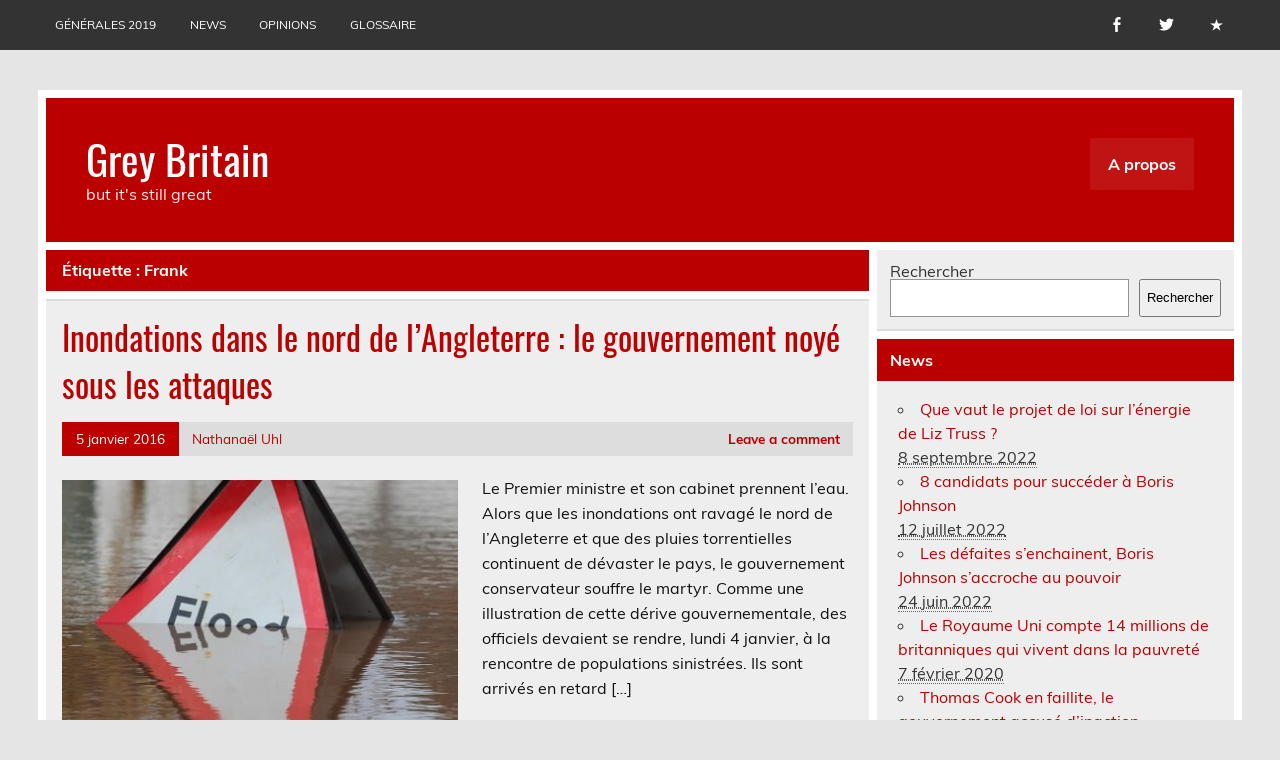

--- FILE ---
content_type: text/html; charset=UTF-8
request_url: http://www.grey-britain.net/tag/frank/
body_size: 11123
content:
<!DOCTYPE html><!-- HTML 5 -->
<html lang="fr-FR">

<head>
<meta charset="UTF-8" />
<meta name="viewport" content="width=device-width, initial-scale=1">
<link rel="profile" href="http://gmpg.org/xfn/11" />
<link rel="pingback" href="http://www.grey-britain.net/xmlrpc.php" />

<title>Frank &#8211; Grey Britain</title>
<meta name='robots' content='max-image-preview:large' />
	<style>img:is([sizes="auto" i], [sizes^="auto," i]) { contain-intrinsic-size: 3000px 1500px }</style>
	<link rel='dns-prefetch' href='//secure.gravatar.com' />
<link rel='dns-prefetch' href='//stats.wp.com' />
<link rel="alternate" type="application/rss+xml" title="Grey Britain &raquo; Flux" href="http://www.grey-britain.net/feed/" />
<link rel="alternate" type="application/rss+xml" title="Grey Britain &raquo; Flux des commentaires" href="http://www.grey-britain.net/comments/feed/" />
<link rel="alternate" type="application/rss+xml" title="Grey Britain &raquo; Flux de l’étiquette Frank" href="http://www.grey-britain.net/tag/frank/feed/" />
<script type="text/javascript">
/* <![CDATA[ */
window._wpemojiSettings = {"baseUrl":"https:\/\/s.w.org\/images\/core\/emoji\/15.0.3\/72x72\/","ext":".png","svgUrl":"https:\/\/s.w.org\/images\/core\/emoji\/15.0.3\/svg\/","svgExt":".svg","source":{"concatemoji":"http:\/\/www.grey-britain.net\/wp-includes\/js\/wp-emoji-release.min.js?ver=6.7.4"}};
/*! This file is auto-generated */
!function(i,n){var o,s,e;function c(e){try{var t={supportTests:e,timestamp:(new Date).valueOf()};sessionStorage.setItem(o,JSON.stringify(t))}catch(e){}}function p(e,t,n){e.clearRect(0,0,e.canvas.width,e.canvas.height),e.fillText(t,0,0);var t=new Uint32Array(e.getImageData(0,0,e.canvas.width,e.canvas.height).data),r=(e.clearRect(0,0,e.canvas.width,e.canvas.height),e.fillText(n,0,0),new Uint32Array(e.getImageData(0,0,e.canvas.width,e.canvas.height).data));return t.every(function(e,t){return e===r[t]})}function u(e,t,n){switch(t){case"flag":return n(e,"\ud83c\udff3\ufe0f\u200d\u26a7\ufe0f","\ud83c\udff3\ufe0f\u200b\u26a7\ufe0f")?!1:!n(e,"\ud83c\uddfa\ud83c\uddf3","\ud83c\uddfa\u200b\ud83c\uddf3")&&!n(e,"\ud83c\udff4\udb40\udc67\udb40\udc62\udb40\udc65\udb40\udc6e\udb40\udc67\udb40\udc7f","\ud83c\udff4\u200b\udb40\udc67\u200b\udb40\udc62\u200b\udb40\udc65\u200b\udb40\udc6e\u200b\udb40\udc67\u200b\udb40\udc7f");case"emoji":return!n(e,"\ud83d\udc26\u200d\u2b1b","\ud83d\udc26\u200b\u2b1b")}return!1}function f(e,t,n){var r="undefined"!=typeof WorkerGlobalScope&&self instanceof WorkerGlobalScope?new OffscreenCanvas(300,150):i.createElement("canvas"),a=r.getContext("2d",{willReadFrequently:!0}),o=(a.textBaseline="top",a.font="600 32px Arial",{});return e.forEach(function(e){o[e]=t(a,e,n)}),o}function t(e){var t=i.createElement("script");t.src=e,t.defer=!0,i.head.appendChild(t)}"undefined"!=typeof Promise&&(o="wpEmojiSettingsSupports",s=["flag","emoji"],n.supports={everything:!0,everythingExceptFlag:!0},e=new Promise(function(e){i.addEventListener("DOMContentLoaded",e,{once:!0})}),new Promise(function(t){var n=function(){try{var e=JSON.parse(sessionStorage.getItem(o));if("object"==typeof e&&"number"==typeof e.timestamp&&(new Date).valueOf()<e.timestamp+604800&&"object"==typeof e.supportTests)return e.supportTests}catch(e){}return null}();if(!n){if("undefined"!=typeof Worker&&"undefined"!=typeof OffscreenCanvas&&"undefined"!=typeof URL&&URL.createObjectURL&&"undefined"!=typeof Blob)try{var e="postMessage("+f.toString()+"("+[JSON.stringify(s),u.toString(),p.toString()].join(",")+"));",r=new Blob([e],{type:"text/javascript"}),a=new Worker(URL.createObjectURL(r),{name:"wpTestEmojiSupports"});return void(a.onmessage=function(e){c(n=e.data),a.terminate(),t(n)})}catch(e){}c(n=f(s,u,p))}t(n)}).then(function(e){for(var t in e)n.supports[t]=e[t],n.supports.everything=n.supports.everything&&n.supports[t],"flag"!==t&&(n.supports.everythingExceptFlag=n.supports.everythingExceptFlag&&n.supports[t]);n.supports.everythingExceptFlag=n.supports.everythingExceptFlag&&!n.supports.flag,n.DOMReady=!1,n.readyCallback=function(){n.DOMReady=!0}}).then(function(){return e}).then(function(){var e;n.supports.everything||(n.readyCallback(),(e=n.source||{}).concatemoji?t(e.concatemoji):e.wpemoji&&e.twemoji&&(t(e.twemoji),t(e.wpemoji)))}))}((window,document),window._wpemojiSettings);
/* ]]> */
</script>
<link rel='stylesheet' id='leeway-custom-fonts-css' href='http://www.grey-britain.net/wp-content/themes/leeway/css/custom-fonts.css?ver=20180413' type='text/css' media='all' />
<style id='wp-emoji-styles-inline-css' type='text/css'>

	img.wp-smiley, img.emoji {
		display: inline !important;
		border: none !important;
		box-shadow: none !important;
		height: 1em !important;
		width: 1em !important;
		margin: 0 0.07em !important;
		vertical-align: -0.1em !important;
		background: none !important;
		padding: 0 !important;
	}
</style>
<link rel='stylesheet' id='wp-block-library-css' href='http://www.grey-britain.net/wp-includes/css/dist/block-library/style.min.css?ver=6.7.4' type='text/css' media='all' />
<link rel='stylesheet' id='mediaelement-css' href='http://www.grey-britain.net/wp-includes/js/mediaelement/mediaelementplayer-legacy.min.css?ver=4.2.17' type='text/css' media='all' />
<link rel='stylesheet' id='wp-mediaelement-css' href='http://www.grey-britain.net/wp-includes/js/mediaelement/wp-mediaelement.min.css?ver=6.7.4' type='text/css' media='all' />
<style id='jetpack-sharing-buttons-style-inline-css' type='text/css'>
.jetpack-sharing-buttons__services-list{display:flex;flex-direction:row;flex-wrap:wrap;gap:0;list-style-type:none;margin:5px;padding:0}.jetpack-sharing-buttons__services-list.has-small-icon-size{font-size:12px}.jetpack-sharing-buttons__services-list.has-normal-icon-size{font-size:16px}.jetpack-sharing-buttons__services-list.has-large-icon-size{font-size:24px}.jetpack-sharing-buttons__services-list.has-huge-icon-size{font-size:36px}@media print{.jetpack-sharing-buttons__services-list{display:none!important}}.editor-styles-wrapper .wp-block-jetpack-sharing-buttons{gap:0;padding-inline-start:0}ul.jetpack-sharing-buttons__services-list.has-background{padding:1.25em 2.375em}
</style>
<style id='classic-theme-styles-inline-css' type='text/css'>
/*! This file is auto-generated */
.wp-block-button__link{color:#fff;background-color:#32373c;border-radius:9999px;box-shadow:none;text-decoration:none;padding:calc(.667em + 2px) calc(1.333em + 2px);font-size:1.125em}.wp-block-file__button{background:#32373c;color:#fff;text-decoration:none}
</style>
<style id='global-styles-inline-css' type='text/css'>
:root{--wp--preset--aspect-ratio--square: 1;--wp--preset--aspect-ratio--4-3: 4/3;--wp--preset--aspect-ratio--3-4: 3/4;--wp--preset--aspect-ratio--3-2: 3/2;--wp--preset--aspect-ratio--2-3: 2/3;--wp--preset--aspect-ratio--16-9: 16/9;--wp--preset--aspect-ratio--9-16: 9/16;--wp--preset--color--black: #353535;--wp--preset--color--cyan-bluish-gray: #abb8c3;--wp--preset--color--white: #ffffff;--wp--preset--color--pale-pink: #f78da7;--wp--preset--color--vivid-red: #cf2e2e;--wp--preset--color--luminous-vivid-orange: #ff6900;--wp--preset--color--luminous-vivid-amber: #fcb900;--wp--preset--color--light-green-cyan: #7bdcb5;--wp--preset--color--vivid-green-cyan: #00d084;--wp--preset--color--pale-cyan-blue: #8ed1fc;--wp--preset--color--vivid-cyan-blue: #0693e3;--wp--preset--color--vivid-purple: #9b51e0;--wp--preset--color--primary: #bb0000;--wp--preset--color--light-gray: #f0f0f0;--wp--preset--color--dark-gray: #777777;--wp--preset--gradient--vivid-cyan-blue-to-vivid-purple: linear-gradient(135deg,rgba(6,147,227,1) 0%,rgb(155,81,224) 100%);--wp--preset--gradient--light-green-cyan-to-vivid-green-cyan: linear-gradient(135deg,rgb(122,220,180) 0%,rgb(0,208,130) 100%);--wp--preset--gradient--luminous-vivid-amber-to-luminous-vivid-orange: linear-gradient(135deg,rgba(252,185,0,1) 0%,rgba(255,105,0,1) 100%);--wp--preset--gradient--luminous-vivid-orange-to-vivid-red: linear-gradient(135deg,rgba(255,105,0,1) 0%,rgb(207,46,46) 100%);--wp--preset--gradient--very-light-gray-to-cyan-bluish-gray: linear-gradient(135deg,rgb(238,238,238) 0%,rgb(169,184,195) 100%);--wp--preset--gradient--cool-to-warm-spectrum: linear-gradient(135deg,rgb(74,234,220) 0%,rgb(151,120,209) 20%,rgb(207,42,186) 40%,rgb(238,44,130) 60%,rgb(251,105,98) 80%,rgb(254,248,76) 100%);--wp--preset--gradient--blush-light-purple: linear-gradient(135deg,rgb(255,206,236) 0%,rgb(152,150,240) 100%);--wp--preset--gradient--blush-bordeaux: linear-gradient(135deg,rgb(254,205,165) 0%,rgb(254,45,45) 50%,rgb(107,0,62) 100%);--wp--preset--gradient--luminous-dusk: linear-gradient(135deg,rgb(255,203,112) 0%,rgb(199,81,192) 50%,rgb(65,88,208) 100%);--wp--preset--gradient--pale-ocean: linear-gradient(135deg,rgb(255,245,203) 0%,rgb(182,227,212) 50%,rgb(51,167,181) 100%);--wp--preset--gradient--electric-grass: linear-gradient(135deg,rgb(202,248,128) 0%,rgb(113,206,126) 100%);--wp--preset--gradient--midnight: linear-gradient(135deg,rgb(2,3,129) 0%,rgb(40,116,252) 100%);--wp--preset--font-size--small: 13px;--wp--preset--font-size--medium: 20px;--wp--preset--font-size--large: 36px;--wp--preset--font-size--x-large: 42px;--wp--preset--spacing--20: 0.44rem;--wp--preset--spacing--30: 0.67rem;--wp--preset--spacing--40: 1rem;--wp--preset--spacing--50: 1.5rem;--wp--preset--spacing--60: 2.25rem;--wp--preset--spacing--70: 3.38rem;--wp--preset--spacing--80: 5.06rem;--wp--preset--shadow--natural: 6px 6px 9px rgba(0, 0, 0, 0.2);--wp--preset--shadow--deep: 12px 12px 50px rgba(0, 0, 0, 0.4);--wp--preset--shadow--sharp: 6px 6px 0px rgba(0, 0, 0, 0.2);--wp--preset--shadow--outlined: 6px 6px 0px -3px rgba(255, 255, 255, 1), 6px 6px rgba(0, 0, 0, 1);--wp--preset--shadow--crisp: 6px 6px 0px rgba(0, 0, 0, 1);}:where(.is-layout-flex){gap: 0.5em;}:where(.is-layout-grid){gap: 0.5em;}body .is-layout-flex{display: flex;}.is-layout-flex{flex-wrap: wrap;align-items: center;}.is-layout-flex > :is(*, div){margin: 0;}body .is-layout-grid{display: grid;}.is-layout-grid > :is(*, div){margin: 0;}:where(.wp-block-columns.is-layout-flex){gap: 2em;}:where(.wp-block-columns.is-layout-grid){gap: 2em;}:where(.wp-block-post-template.is-layout-flex){gap: 1.25em;}:where(.wp-block-post-template.is-layout-grid){gap: 1.25em;}.has-black-color{color: var(--wp--preset--color--black) !important;}.has-cyan-bluish-gray-color{color: var(--wp--preset--color--cyan-bluish-gray) !important;}.has-white-color{color: var(--wp--preset--color--white) !important;}.has-pale-pink-color{color: var(--wp--preset--color--pale-pink) !important;}.has-vivid-red-color{color: var(--wp--preset--color--vivid-red) !important;}.has-luminous-vivid-orange-color{color: var(--wp--preset--color--luminous-vivid-orange) !important;}.has-luminous-vivid-amber-color{color: var(--wp--preset--color--luminous-vivid-amber) !important;}.has-light-green-cyan-color{color: var(--wp--preset--color--light-green-cyan) !important;}.has-vivid-green-cyan-color{color: var(--wp--preset--color--vivid-green-cyan) !important;}.has-pale-cyan-blue-color{color: var(--wp--preset--color--pale-cyan-blue) !important;}.has-vivid-cyan-blue-color{color: var(--wp--preset--color--vivid-cyan-blue) !important;}.has-vivid-purple-color{color: var(--wp--preset--color--vivid-purple) !important;}.has-black-background-color{background-color: var(--wp--preset--color--black) !important;}.has-cyan-bluish-gray-background-color{background-color: var(--wp--preset--color--cyan-bluish-gray) !important;}.has-white-background-color{background-color: var(--wp--preset--color--white) !important;}.has-pale-pink-background-color{background-color: var(--wp--preset--color--pale-pink) !important;}.has-vivid-red-background-color{background-color: var(--wp--preset--color--vivid-red) !important;}.has-luminous-vivid-orange-background-color{background-color: var(--wp--preset--color--luminous-vivid-orange) !important;}.has-luminous-vivid-amber-background-color{background-color: var(--wp--preset--color--luminous-vivid-amber) !important;}.has-light-green-cyan-background-color{background-color: var(--wp--preset--color--light-green-cyan) !important;}.has-vivid-green-cyan-background-color{background-color: var(--wp--preset--color--vivid-green-cyan) !important;}.has-pale-cyan-blue-background-color{background-color: var(--wp--preset--color--pale-cyan-blue) !important;}.has-vivid-cyan-blue-background-color{background-color: var(--wp--preset--color--vivid-cyan-blue) !important;}.has-vivid-purple-background-color{background-color: var(--wp--preset--color--vivid-purple) !important;}.has-black-border-color{border-color: var(--wp--preset--color--black) !important;}.has-cyan-bluish-gray-border-color{border-color: var(--wp--preset--color--cyan-bluish-gray) !important;}.has-white-border-color{border-color: var(--wp--preset--color--white) !important;}.has-pale-pink-border-color{border-color: var(--wp--preset--color--pale-pink) !important;}.has-vivid-red-border-color{border-color: var(--wp--preset--color--vivid-red) !important;}.has-luminous-vivid-orange-border-color{border-color: var(--wp--preset--color--luminous-vivid-orange) !important;}.has-luminous-vivid-amber-border-color{border-color: var(--wp--preset--color--luminous-vivid-amber) !important;}.has-light-green-cyan-border-color{border-color: var(--wp--preset--color--light-green-cyan) !important;}.has-vivid-green-cyan-border-color{border-color: var(--wp--preset--color--vivid-green-cyan) !important;}.has-pale-cyan-blue-border-color{border-color: var(--wp--preset--color--pale-cyan-blue) !important;}.has-vivid-cyan-blue-border-color{border-color: var(--wp--preset--color--vivid-cyan-blue) !important;}.has-vivid-purple-border-color{border-color: var(--wp--preset--color--vivid-purple) !important;}.has-vivid-cyan-blue-to-vivid-purple-gradient-background{background: var(--wp--preset--gradient--vivid-cyan-blue-to-vivid-purple) !important;}.has-light-green-cyan-to-vivid-green-cyan-gradient-background{background: var(--wp--preset--gradient--light-green-cyan-to-vivid-green-cyan) !important;}.has-luminous-vivid-amber-to-luminous-vivid-orange-gradient-background{background: var(--wp--preset--gradient--luminous-vivid-amber-to-luminous-vivid-orange) !important;}.has-luminous-vivid-orange-to-vivid-red-gradient-background{background: var(--wp--preset--gradient--luminous-vivid-orange-to-vivid-red) !important;}.has-very-light-gray-to-cyan-bluish-gray-gradient-background{background: var(--wp--preset--gradient--very-light-gray-to-cyan-bluish-gray) !important;}.has-cool-to-warm-spectrum-gradient-background{background: var(--wp--preset--gradient--cool-to-warm-spectrum) !important;}.has-blush-light-purple-gradient-background{background: var(--wp--preset--gradient--blush-light-purple) !important;}.has-blush-bordeaux-gradient-background{background: var(--wp--preset--gradient--blush-bordeaux) !important;}.has-luminous-dusk-gradient-background{background: var(--wp--preset--gradient--luminous-dusk) !important;}.has-pale-ocean-gradient-background{background: var(--wp--preset--gradient--pale-ocean) !important;}.has-electric-grass-gradient-background{background: var(--wp--preset--gradient--electric-grass) !important;}.has-midnight-gradient-background{background: var(--wp--preset--gradient--midnight) !important;}.has-small-font-size{font-size: var(--wp--preset--font-size--small) !important;}.has-medium-font-size{font-size: var(--wp--preset--font-size--medium) !important;}.has-large-font-size{font-size: var(--wp--preset--font-size--large) !important;}.has-x-large-font-size{font-size: var(--wp--preset--font-size--x-large) !important;}
:where(.wp-block-post-template.is-layout-flex){gap: 1.25em;}:where(.wp-block-post-template.is-layout-grid){gap: 1.25em;}
:where(.wp-block-columns.is-layout-flex){gap: 2em;}:where(.wp-block-columns.is-layout-grid){gap: 2em;}
:root :where(.wp-block-pullquote){font-size: 1.5em;line-height: 1.6;}
</style>
<link rel='stylesheet' id='encyclopedia-css' href='http://www.grey-britain.net/wp-content/plugins/encyclopedia-lexicon-glossary-wiki-dictionary/assets/css/encyclopedia.css?ver=6.7.4' type='text/css' media='all' />
<link rel='stylesheet' id='encyclopedia-tooltips-css' href='http://www.grey-britain.net/wp-content/plugins/encyclopedia-lexicon-glossary-wiki-dictionary/assets/css/tooltips.css?ver=6.7.4' type='text/css' media='all' />
<link rel='stylesheet' id='news-manager-front-css' href='http://www.grey-britain.net/wp-content/plugins/news-manager/css/front.css?ver=6.7.4' type='text/css' media='all' />
<link rel='stylesheet' id='leeway-stylesheet-css' href='http://www.grey-britain.net/wp-content/themes/leeway/style.css?ver=1.4.6' type='text/css' media='all' />
<link rel='stylesheet' id='genericons-css' href='http://www.grey-britain.net/wp-content/plugins/jetpack/_inc/genericons/genericons/genericons.css?ver=3.1' type='text/css' media='all' />
<style id='akismet-widget-style-inline-css' type='text/css'>

			.a-stats {
				--akismet-color-mid-green: #357b49;
				--akismet-color-white: #fff;
				--akismet-color-light-grey: #f6f7f7;

				max-width: 350px;
				width: auto;
			}

			.a-stats * {
				all: unset;
				box-sizing: border-box;
			}

			.a-stats strong {
				font-weight: 600;
			}

			.a-stats a.a-stats__link,
			.a-stats a.a-stats__link:visited,
			.a-stats a.a-stats__link:active {
				background: var(--akismet-color-mid-green);
				border: none;
				box-shadow: none;
				border-radius: 8px;
				color: var(--akismet-color-white);
				cursor: pointer;
				display: block;
				font-family: -apple-system, BlinkMacSystemFont, 'Segoe UI', 'Roboto', 'Oxygen-Sans', 'Ubuntu', 'Cantarell', 'Helvetica Neue', sans-serif;
				font-weight: 500;
				padding: 12px;
				text-align: center;
				text-decoration: none;
				transition: all 0.2s ease;
			}

			/* Extra specificity to deal with TwentyTwentyOne focus style */
			.widget .a-stats a.a-stats__link:focus {
				background: var(--akismet-color-mid-green);
				color: var(--akismet-color-white);
				text-decoration: none;
			}

			.a-stats a.a-stats__link:hover {
				filter: brightness(110%);
				box-shadow: 0 4px 12px rgba(0, 0, 0, 0.06), 0 0 2px rgba(0, 0, 0, 0.16);
			}

			.a-stats .count {
				color: var(--akismet-color-white);
				display: block;
				font-size: 1.5em;
				line-height: 1.4;
				padding: 0 13px;
				white-space: nowrap;
			}
		
</style>
<script type="text/javascript" src="http://www.grey-britain.net/wp-includes/js/jquery/jquery.min.js?ver=3.7.1" id="jquery-core-js"></script>
<script type="text/javascript" src="http://www.grey-britain.net/wp-includes/js/jquery/jquery-migrate.min.js?ver=3.4.1" id="jquery-migrate-js"></script>
<!--[if lt IE 9]>
<script type="text/javascript" src="http://www.grey-britain.net/wp-content/themes/leeway/js/html5shiv.min.js?ver=3.7.3" id="html5shiv-js"></script>
<![endif]-->
<script type="text/javascript" src="http://www.grey-britain.net/wp-content/themes/leeway/js/navigation.js?ver=20160719" id="leeway-jquery-navigation-js"></script>
<link rel="https://api.w.org/" href="http://www.grey-britain.net/wp-json/" /><link rel="alternate" title="JSON" type="application/json" href="http://www.grey-britain.net/wp-json/wp/v2/tags/610" /><link rel="EditURI" type="application/rsd+xml" title="RSD" href="http://www.grey-britain.net/xmlrpc.php?rsd" />
<meta name="generator" content="WordPress 6.7.4" />
	<style>img#wpstats{display:none}</style>
		<style type="text/css">.recentcomments a{display:inline !important;padding:0 !important;margin:0 !important;}</style>
<!-- Jetpack Open Graph Tags -->
<meta property="og:type" content="website" />
<meta property="og:title" content="Frank &#8211; Grey Britain" />
<meta property="og:url" content="http://www.grey-britain.net/tag/frank/" />
<meta property="og:site_name" content="Grey Britain" />
<meta property="og:image" content="https://s0.wp.com/i/blank.jpg" />
<meta property="og:image:width" content="200" />
<meta property="og:image:height" content="200" />
<meta property="og:image:alt" content="" />
<meta property="og:locale" content="fr_FR" />
<meta name="twitter:site" content="@Greybritain84" />

<!-- End Jetpack Open Graph Tags -->
</head>

<body class="archive tag tag-frank tag-610">

<a class="skip-link screen-reader-text" href="#content">Skip to content</a>

	<div id="topheader-wrap">
		
	<div id="topheader" class="clearfix">

		
			<div id="navi-social-icons" class="social-icons-wrap clearfix">
				<ul id="social-icons-menu" class="menu"><li id="menu-item-39" class="menu-item menu-item-type-custom menu-item-object-custom menu-item-39"><a href="https://www.facebook.com/greybritainnet"><span class="screen-reader-text">Page facebook</span></a></li>
<li id="menu-item-40" class="menu-item menu-item-type-custom menu-item-object-custom menu-item-40"><a href="https://twitter.com/SilvereChabot"><span class="screen-reader-text">Twitter</span></a></li>
<li id="menu-item-143" class="menu-item menu-item-type-custom menu-item-object-custom menu-item-143"><a href="http://www.grey-britain.net/news/"><span class="screen-reader-text">News</span></a></li>
</ul>			</div>

		
		<nav id="topnav" class="clearfix" role="navigation">
			<ul id="topnav-menu" class="top-navigation-menu"><li id="menu-item-4519" class="menu-item menu-item-type-taxonomy menu-item-object-category menu-item-4519"><a href="http://www.grey-britain.net/category/generales-2019/">Générales 2019</a></li>
<li id="menu-item-150" class="menu-item menu-item-type-custom menu-item-object-custom menu-item-150"><a href="http://www.grey-britain.net/news/">News</a></li>
<li id="menu-item-530" class="menu-item menu-item-type-taxonomy menu-item-object-category menu-item-530"><a href="http://www.grey-britain.net/category/opinions/">Opinions</a></li>
<li id="menu-item-1534" class="menu-item menu-item-type-custom menu-item-object-custom menu-item-1534"><a href="http://www.grey-britain.net/encyclopedia">Glossaire</a></li>
</ul>		</nav>

		
	</div>	</div>

	<div id="wrapper" class="container hfeed">

		<div id="header-wrap">

			<header id="header" class="clearfix" role="banner">

				<div id="logo" class="clearfix">

										
		<p class="site-title"><a href="http://www.grey-britain.net/" rel="home">Grey Britain</a></p>

						
			<p class="site-description">but it&#039;s still great</p>

		
				</div>

				<nav id="mainnav" class="clearfix" role="navigation">
					<ul id="mainnav-menu" class="main-navigation-menu menu"><li class="page_item page-item-6"><a href="http://www.grey-britain.net/a-propos/">A propos</a></li>
</ul>				</nav>

			</header>

		</div>

		

	<div id="wrap" class="clearfix">
		
		<section id="content" class="primary" role="main">

						
				<div class="page-header">
					<h1 class="archive-title">Étiquette : <span>Frank</span></h1>				</div>
			
					
	<article id="post-1410" class="content-excerpt post-1410 post type-post status-publish format-standard has-post-thumbnail hentry category-non-classe tag-angleterre tag-crues tag-derek tag-eva tag-frank tag-inondations tag-nord tag-tempetes">
		
		<h2 class="entry-title post-title"><a href="http://www.grey-britain.net/2016/01/05/inondations-dans-le-nord-de-langleterre-le-gouvernement-noye-sous-les-attaques/" rel="bookmark">Inondations dans le nord de l&rsquo;Angleterre : le gouvernement noyé sous les attaques</a></h2>		
		<div class="entry-meta postmeta clearfix"><span class="meta-date"><a href="http://www.grey-britain.net/2016/01/05/inondations-dans-le-nord-de-langleterre-le-gouvernement-noye-sous-les-attaques/" title="16 h 38 min" rel="bookmark"><time class="entry-date published updated" datetime="2016-01-05T16:38:36+00:00">5 janvier 2016</time></a></span><span class="meta-author"> <span class="author vcard"><a class="url fn n" href="http://www.grey-britain.net/author/nathanael/" title="View all posts by Nathanaël Uhl" rel="author">Nathanaël Uhl</a></span></span>
	<span class="meta-comments">
		<a href="http://www.grey-britain.net/2016/01/05/inondations-dans-le-nord-de-langleterre-le-gouvernement-noye-sous-les-attaques/#respond">Leave a comment</a>	</span>

</div>
		
		
		<a href="http://www.grey-britain.net/2016/01/05/inondations-dans-le-nord-de-langleterre-le-gouvernement-noye-sous-les-attaques/" rel="bookmark">
			<img width="400" height="280" src="http://www.grey-britain.net/wp-content/uploads/2016/01/Inondations-à-Upton-upon-Severn-400x280.jpg" class="alignleft wp-post-image" alt="" decoding="async" fetchpriority="high" srcset="http://www.grey-britain.net/wp-content/uploads/2016/01/Inondations-à-Upton-upon-Severn-400x280.jpg 400w, http://www.grey-britain.net/wp-content/uploads/2016/01/Inondations-à-Upton-upon-Severn-100x70.jpg 100w" sizes="(max-width: 400px) 100vw, 400px" />		</a>


		<div class="entry clearfix">
			<p>Le Premier ministre et son cabinet prennent l’eau. Alors que les inondations ont ravagé le nord de l’Angleterre et que des pluies torrentielles continuent de dévaster le pays, le gouvernement conservateur souffre le martyr. Comme une illustration de cette dérive gouvernementale, des officiels devaient se rendre, lundi 4 janvier, à la rencontre de populations sinistrées. Ils sont arrivés en retard [&hellip;]</p>
			<a href="http://www.grey-britain.net/2016/01/05/inondations-dans-le-nord-de-langleterre-le-gouvernement-noye-sous-les-attaques/" class="more-link">Read more</a>
		</div>
		
		<div class="postinfo clearfix">
			<span class="meta-category">
				Category: <a href="http://www.grey-britain.net/category/non-classe/" rel="category tag">Non classé</a>			</span>

		
				<span class="meta-tags">
						Tags: <a href="http://www.grey-britain.net/tag/angleterre/" rel="tag">Angleterre</a>, <a href="http://www.grey-britain.net/tag/crues/" rel="tag">crues</a>, <a href="http://www.grey-britain.net/tag/derek/" rel="tag">Derek</a>, <a href="http://www.grey-britain.net/tag/eva/" rel="tag">Eva</a>, <a href="http://www.grey-britain.net/tag/frank/" rel="tag">Frank</a>, <a href="http://www.grey-britain.net/tag/inondations/" rel="tag">inondations</a>, <a href="http://www.grey-britain.net/tag/nord/" rel="tag">Nord</a>, <a href="http://www.grey-britain.net/tag/tempetes/" rel="tag">tempêtes</a>				</span>

			</div>

	</article>			
		</section>
		
		
	<section id="sidebar" class="secondary clearfix" role="complementary">

		<aside id="block-4" class="widget widget_block widget_search clearfix"><form role="search" method="get" action="http://www.grey-britain.net/" class="wp-block-search__button-outside wp-block-search__text-button wp-block-search"    ><label class="wp-block-search__label" for="wp-block-search__input-1" >Rechercher</label><div class="wp-block-search__inside-wrapper " ><input class="wp-block-search__input" id="wp-block-search__input-1" placeholder="" value="" type="search" name="s" required /><button aria-label="Rechercher" class="wp-block-search__button wp-element-button" type="submit" >Rechercher</button></div></form></aside><aside id="news_manager_list_widget-2" class="widget widget_news_manager_list_widget clearfix"><h3 class="widgettitle"><span>News</span></h3>
		<ul>
			<li>
				<a class="news-title post-title" href="http://www.grey-britain.net/news/que-vaut-le-projet-de-loi-sur-lenergie-de-liz-truss/">Que vaut le projet de loi sur l&rsquo;énergie de Liz Truss ?</a><br />
				<span class="news-date post-date">
					<abbr class="dtstart" title="8 septembre 2022">8 septembre 2022</abbr>
				</span><br />
			</li>
			<li>
				<a class="news-title post-title" href="http://www.grey-britain.net/news/8-candidats-pour-succeder-a-boris-johnson/">8 candidats pour succéder à Boris Johnson</a><br />
				<span class="news-date post-date">
					<abbr class="dtstart" title="12 juillet 2022">12 juillet 2022</abbr>
				</span><br />
			</li>
			<li>
				<a class="news-title post-title" href="http://www.grey-britain.net/news/les-defaites-senchainent-boris-johnson-saccroche-au-pouvoir/">Les défaites s&rsquo;enchainent, Boris Johnson s&rsquo;accroche au pouvoir</a><br />
				<span class="news-date post-date">
					<abbr class="dtstart" title="24 juin 2022">24 juin 2022</abbr>
				</span><br />
			</li>
			<li>
				<a class="news-title post-title" href="http://www.grey-britain.net/news/le-royaume-uni-compte-14-millions-de-britanniques-qui-vivent-dans-la-pauvrete/">Le Royaume Uni compte 14 millions de britanniques qui vivent dans la pauvreté</a><br />
				<span class="news-date post-date">
					<abbr class="dtstart" title="7 février 2020">7 février 2020</abbr>
				</span><br />
			</li>
			<li>
				<a class="news-title post-title" href="http://www.grey-britain.net/news/thomas-cook-en-faillite-le-gouvernement-accuse-dinaction/">Thomas Cook en faillite, le gouvernement accusé d&rsquo;inaction</a><br />
				<span class="news-date post-date">
					<abbr class="dtstart" title="23 septembre 2019">23 septembre 2019</abbr>
				</span><br />
			</li>
			<li>
				<a class="news-title post-title" href="http://www.grey-britain.net/news/jo-swinson-elue-a-la-tete-des-lib-dems/">Jo Swinson élue à la tête des Lib Dems</a><br />
				<span class="news-date post-date">
					<abbr class="dtstart" title="22 juillet 2019">22 juillet 2019</abbr>
				</span><br />
			</li>
		</ul></aside>
		<aside id="recent-posts-2" class="widget widget_recent_entries clearfix">
		<h3 class="widgettitle"><span>Articles récents</span></h3>
		<ul>
											<li>
					<a href="http://www.grey-britain.net/2024/07/06/elections-generales-2024-une-deroute-historique-pour-le-parti-conservateur/">Elections générales 2024 &#8211; une déroute historique pour le parti conservateur</a>
											<span class="post-date">6 juillet 2024</span>
									</li>
											<li>
					<a href="http://www.grey-britain.net/2022/09/07/liz-truss-la-reaction-au-service-dune-ambition-aux-depends-du-pays-et-du-parti/">Liz Truss, la réaction au service d&rsquo;une ambition, aux dépends du pays et du parti</a>
											<span class="post-date">7 septembre 2022</span>
									</li>
											<li>
					<a href="http://www.grey-britain.net/2022/05/07/severe-defaite-des-conservateurs-aux-elections-locales/">Sévère défaite des conservateurs aux élections locales</a>
											<span class="post-date">7 mai 2022</span>
									</li>
											<li>
					<a href="http://www.grey-britain.net/2020/01/19/labour-party-pendant-la-course-aux-nominations-le-grand-deballage-continue/">Labour Party : pendant la course aux nominations le grand déballage continue</a>
											<span class="post-date">19 janvier 2020</span>
									</li>
											<li>
					<a href="http://www.grey-britain.net/2019/12/19/discours-de-la-reine-boris-johnson-revient-avec-un-programme-charge/">Discours de la Reine &#8211; Boris Johnson revient avec un programme chargé</a>
											<span class="post-date">19 décembre 2019</span>
									</li>
					</ul>

		</aside><aside id="recent-comments-2" class="widget widget_recent_comments clearfix"><h3 class="widgettitle"><span>Commentaires récents</span></h3><ul id="recentcomments"><li class="recentcomments"><span class="comment-author-link"><a href="http://www.grey-britain.net/2019/12/17/apres-les-elections-generales-cest-lheure-de-regler-les-comptes/" class="url" rel="ugc">Après les élections générales, c&rsquo;est l&rsquo;heure de régler les comptes &#8211; Grey Britain</a></span> dans <a href="http://www.grey-britain.net/2018/03/26/labour-entre-accusations-de-purge-stalinienne-et-de-laisser-faire-sur-lantisemitisme-corbyn-pris-entre-deux-feux/#comment-2036">Labour : entre accusations de « purge stalinienne » et de laisser faire sur l&rsquo;antisémitisme, Corbyn pris entre deux feux</a></li><li class="recentcomments"><span class="comment-author-link"><a href="http://www.grey-britain.net/2019/12/17/apres-les-elections-generales-cest-lheure-de-regler-les-comptes/" class="url" rel="ugc">Après les élections générales, c&rsquo;est l&rsquo;heure de régler les comptes &#8211; Grey Britain</a></span> dans <a href="http://www.grey-britain.net/2016/08/11/parti-travailliste-john-mcdonnell-un-bras-droit-taille-patron-pour-jeremy-corbyn/#comment-2035">Parti travailliste : John McDonnell, un bras droit taille patron pour Jeremy Corbyn</a></li><li class="recentcomments"><span class="comment-author-link"><a href="http://www.grey-britain.net/2019/12/17/apres-les-elections-generales-cest-lheure-de-regler-les-comptes/" class="url" rel="ugc">Après les élections générales, c&rsquo;est l&rsquo;heure de régler les comptes &#8211; Grey Britain</a></span> dans <a href="http://www.grey-britain.net/2016/06/26/le-brexit-relance-la-guerre-civile-au-sein-du-parti-travailliste/#comment-2034">Le Brexit relance la guerre civile au sein du parti travailliste</a></li><li class="recentcomments"><span class="comment-author-link"><a href="http://www.grey-britain.net/2019/12/17/apres-les-elections-generales-cest-lheure-de-regler-les-comptes/" class="url" rel="ugc">Après les élections générales, c&rsquo;est l&rsquo;heure de régler les comptes &#8211; Grey Britain</a></span> dans <a href="http://www.grey-britain.net/2015/09/02/lirlande-du-nord-en-deuil-de-sa-coalition-politique/#comment-2033">L&rsquo;Irlande du Nord en deuil de sa coalition politique</a></li><li class="recentcomments"><span class="comment-author-link"><a href="http://www.fredericfaravel.fr" class="url" rel="ugc external nofollow">FARAVEL</a></span> dans <a href="http://www.grey-britain.net/2019/12/13/elections-generales-2019-le-jour-dapres/#comment-2032">Elections générales 2019 &#8211; Le jour d&rsquo;après</a></li></ul></aside><aside id="block-3" class="widget widget_block widget_tag_cloud clearfix"><p class="wp-block-tag-cloud"><a href="http://www.grey-britain.net/tag/accord/" class="tag-cloud-link tag-link-1013 tag-link-position-1" style="font-size: 8pt;" aria-label="accord (6 éléments)">accord</a>
<a href="http://www.grey-britain.net/tag/andy-burnham/" class="tag-cloud-link tag-link-54 tag-link-position-2" style="font-size: 12.038461538462pt;" aria-label="Andy Burnham (13 éléments)">Andy Burnham</a>
<a href="http://www.grey-britain.net/tag/austerite/" class="tag-cloud-link tag-link-102 tag-link-position-3" style="font-size: 11.5pt;" aria-label="austérité (12 éléments)">austérité</a>
<a href="http://www.grey-britain.net/tag/boris-johnson/" class="tag-cloud-link tag-link-350 tag-link-position-4" style="font-size: 13.519230769231pt;" aria-label="Boris Johnson (17 éléments)">Boris Johnson</a>
<a href="http://www.grey-britain.net/tag/brexit/" class="tag-cloud-link tag-link-144 tag-link-position-5" style="font-size: 22pt;" aria-label="brexit (77 éléments)">brexit</a>
<a href="http://www.grey-britain.net/tag/budget/" class="tag-cloud-link tag-link-280 tag-link-position-6" style="font-size: 9.3461538461538pt;" aria-label="budget (8 éléments)">budget</a>
<a href="http://www.grey-britain.net/tag/chambre-des-communes/" class="tag-cloud-link tag-link-924 tag-link-position-7" style="font-size: 10.019230769231pt;" aria-label="chambre des Communes (9 éléments)">chambre des Communes</a>
<a href="http://www.grey-britain.net/tag/corbyn/" class="tag-cloud-link tag-link-303 tag-link-position-8" style="font-size: 9.3461538461538pt;" aria-label="Corbyn (8 éléments)">Corbyn</a>
<a href="http://www.grey-britain.net/tag/crise/" class="tag-cloud-link tag-link-77 tag-link-position-9" style="font-size: 15.403846153846pt;" aria-label="crise (24 éléments)">crise</a>
<a href="http://www.grey-britain.net/tag/david-cameron/" class="tag-cloud-link tag-link-10 tag-link-position-10" style="font-size: 17.019230769231pt;" aria-label="David Cameron (32 éléments)">David Cameron</a>
<a href="http://www.grey-britain.net/tag/dup/" class="tag-cloud-link tag-link-373 tag-link-position-11" style="font-size: 10.019230769231pt;" aria-label="DUP (9 éléments)">DUP</a>
<a href="http://www.grey-britain.net/tag/demission/" class="tag-cloud-link tag-link-650 tag-link-position-12" style="font-size: 11.5pt;" aria-label="démission (12 éléments)">démission</a>
<a href="http://www.grey-britain.net/tag/ecosse/" class="tag-cloud-link tag-link-43 tag-link-position-13" style="font-size: 10.557692307692pt;" aria-label="Ecosse (10 éléments)">Ecosse</a>
<a href="http://www.grey-britain.net/tag/europe/" class="tag-cloud-link tag-link-511 tag-link-position-14" style="font-size: 12.442307692308pt;" aria-label="Europe (14 éléments)">Europe</a>
<a href="http://www.grey-britain.net/tag/george-osborne/" class="tag-cloud-link tag-link-286 tag-link-position-15" style="font-size: 10.557692307692pt;" aria-label="George Osborne (10 éléments)">George Osborne</a>
<a href="http://www.grey-britain.net/tag/gordon-brown/" class="tag-cloud-link tag-link-21 tag-link-position-16" style="font-size: 8pt;" aria-label="Gordon Brown (6 éléments)">Gordon Brown</a>
<a href="http://www.grey-britain.net/tag/irlande/" class="tag-cloud-link tag-link-927 tag-link-position-17" style="font-size: 8pt;" aria-label="Irlande (6 éléments)">Irlande</a>
<a href="http://www.grey-britain.net/tag/irlande-du-nord/" class="tag-cloud-link tag-link-1072 tag-link-position-18" style="font-size: 8pt;" aria-label="irlande du nord (6 éléments)">irlande du nord</a>
<a href="http://www.grey-britain.net/tag/jeremy-corbyn/" class="tag-cloud-link tag-link-166 tag-link-position-19" style="font-size: 21.057692307692pt;" aria-label="Jeremy Corbyn (65 éléments)">Jeremy Corbyn</a>
<a href="http://www.grey-britain.net/tag/labour/" class="tag-cloud-link tag-link-19 tag-link-position-20" style="font-size: 18.903846153846pt;" aria-label="Labour (45 éléments)">Labour</a>
<a href="http://www.grey-britain.net/tag/labour-leadership/" class="tag-cloud-link tag-link-331 tag-link-position-21" style="font-size: 10.019230769231pt;" aria-label="labour leadership (9 éléments)">labour leadership</a>
<a href="http://www.grey-britain.net/tag/labour-party/" class="tag-cloud-link tag-link-4 tag-link-position-22" style="font-size: 12.711538461538pt;" aria-label="Labour Party (15 éléments)">Labour Party</a>
<a href="http://www.grey-britain.net/tag/leadership/" class="tag-cloud-link tag-link-164 tag-link-position-23" style="font-size: 14.596153846154pt;" aria-label="Leadership (21 éléments)">Leadership</a>
<a href="http://www.grey-britain.net/tag/liz-kendall/" class="tag-cloud-link tag-link-57 tag-link-position-24" style="font-size: 12.038461538462pt;" aria-label="Liz Kendall (13 éléments)">Liz Kendall</a>
<a href="http://www.grey-britain.net/tag/manchester/" class="tag-cloud-link tag-link-895 tag-link-position-25" style="font-size: 8.6730769230769pt;" aria-label="Manchester (7 éléments)">Manchester</a>
<a href="http://www.grey-britain.net/tag/nhs/" class="tag-cloud-link tag-link-45 tag-link-position-26" style="font-size: 8.6730769230769pt;" aria-label="NHS (7 éléments)">NHS</a>
<a href="http://www.grey-britain.net/tag/nicola-sturgeon/" class="tag-cloud-link tag-link-17 tag-link-position-27" style="font-size: 9.3461538461538pt;" aria-label="Nicola Sturgeon (8 éléments)">Nicola Sturgeon</a>
<a href="http://www.grey-britain.net/tag/owen-smith/" class="tag-cloud-link tag-link-424 tag-link-position-28" style="font-size: 8.6730769230769pt;" aria-label="Owen Smith (7 éléments)">Owen Smith</a>
<a href="http://www.grey-britain.net/tag/parti-travailliste/" class="tag-cloud-link tag-link-702 tag-link-position-29" style="font-size: 13.788461538462pt;" aria-label="parti travailliste (18 éléments)">parti travailliste</a>
<a href="http://www.grey-britain.net/tag/pmqs/" class="tag-cloud-link tag-link-475 tag-link-position-30" style="font-size: 10.019230769231pt;" aria-label="PMQs (9 éléments)">PMQs</a>
<a href="http://www.grey-britain.net/tag/progress/" class="tag-cloud-link tag-link-135 tag-link-position-31" style="font-size: 8pt;" aria-label="Progress (6 éléments)">Progress</a>
<a href="http://www.grey-britain.net/tag/referendum/" class="tag-cloud-link tag-link-79 tag-link-position-32" style="font-size: 16.480769230769pt;" aria-label="référendum (29 éléments)">référendum</a>
<a href="http://www.grey-britain.net/tag/shadow-cabinet/" class="tag-cloud-link tag-link-611 tag-link-position-33" style="font-size: 8pt;" aria-label="shadow cabinet (6 éléments)">shadow cabinet</a>
<a href="http://www.grey-britain.net/tag/snp/" class="tag-cloud-link tag-link-37 tag-link-position-34" style="font-size: 10.019230769231pt;" aria-label="SNP (9 éléments)">SNP</a>
<a href="http://www.grey-britain.net/tag/theresa-may/" class="tag-cloud-link tag-link-829 tag-link-position-35" style="font-size: 18.096153846154pt;" aria-label="Theresa May (39 éléments)">Theresa May</a>
<a href="http://www.grey-britain.net/tag/tony-blair/" class="tag-cloud-link tag-link-22 tag-link-position-36" style="font-size: 8.6730769230769pt;" aria-label="Tony Blair (7 éléments)">Tony Blair</a>
<a href="http://www.grey-britain.net/tag/tories/" class="tag-cloud-link tag-link-11 tag-link-position-37" style="font-size: 15.538461538462pt;" aria-label="Tories (25 éléments)">Tories</a>
<a href="http://www.grey-britain.net/tag/tory-civil-war/" class="tag-cloud-link tag-link-635 tag-link-position-38" style="font-size: 8pt;" aria-label="tory civil war (6 éléments)">tory civil war</a>
<a href="http://www.grey-britain.net/tag/ukip/" class="tag-cloud-link tag-link-15 tag-link-position-39" style="font-size: 10.019230769231pt;" aria-label="UKIP (9 éléments)">UKIP</a>
<a href="http://www.grey-britain.net/tag/union-douaniere/" class="tag-cloud-link tag-link-1092 tag-link-position-40" style="font-size: 8pt;" aria-label="union douanière (6 éléments)">union douanière</a>
<a href="http://www.grey-britain.net/tag/union-europeenne/" class="tag-cloud-link tag-link-142 tag-link-position-41" style="font-size: 16.884615384615pt;" aria-label="Union européenne (31 éléments)">Union européenne</a>
<a href="http://www.grey-britain.net/tag/yvette-cooper/" class="tag-cloud-link tag-link-55 tag-link-position-42" style="font-size: 12.038461538462pt;" aria-label="Yvette Cooper (13 éléments)">Yvette Cooper</a>
<a href="http://www.grey-britain.net/tag/elections/" class="tag-cloud-link tag-link-645 tag-link-position-43" style="font-size: 8pt;" aria-label="élections (6 éléments)">élections</a>
<a href="http://www.grey-britain.net/tag/elections-generales/" class="tag-cloud-link tag-link-109 tag-link-position-44" style="font-size: 9.3461538461538pt;" aria-label="élections générales (8 éléments)">élections générales</a>
<a href="http://www.grey-britain.net/tag/elections-locales/" class="tag-cloud-link tag-link-386 tag-link-position-45" style="font-size: 9.3461538461538pt;" aria-label="élections locales (8 éléments)">élections locales</a></p></aside>
	</section>	</div>
	

</div><!-- end #wrapper -->

<div id="footer-wrap" class="container">

	
	<footer id="footer" class="clearfix" role="contentinfo">

		<nav id="footernav" class="clearfix" role="navigation">
					</nav>

		<div id="footer-text">
			
	<span class="credit-link">
		Powered by <a href="http://wordpress.org" title="WordPress">WordPress</a> and <a href="https://themezee.com/themes/leeway/" title="Leeway WordPress Theme">Leeway</a>.	</span>

		</div>

	</footer>

</div>

<script type="text/javascript" src="http://www.grey-britain.net/wp-content/plugins/encyclopedia-lexicon-glossary-wiki-dictionary/assets/js/tooltipster.bundle.min.js?ver=4.2.6" id="tooltipster-js"></script>
<script type="text/javascript" id="encyclopedia-tooltips-js-extra">
/* <![CDATA[ */
var Encyclopedia_Tooltips = [];
/* ]]> */
</script>
<script type="text/javascript" src="http://www.grey-britain.net/wp-content/plugins/encyclopedia-lexicon-glossary-wiki-dictionary/assets/js/tooltips.js" id="encyclopedia-tooltips-js"></script>
<script type="text/javascript" id="jetpack-stats-js-before">
/* <![CDATA[ */
_stq = window._stq || [];
_stq.push([ "view", {"v":"ext","blog":"91518858","post":"0","tz":"0","srv":"www.grey-britain.net","arch_tag":"frank","arch_results":"1","j":"1:15.4"} ]);
_stq.push([ "clickTrackerInit", "91518858", "0" ]);
/* ]]> */
</script>
<script type="text/javascript" src="https://stats.wp.com/e-202605.js" id="jetpack-stats-js" defer="defer" data-wp-strategy="defer"></script>
    <script type="text/javascript">
        jQuery(document).ready(function ($) {

            for (let i = 0; i < document.forms.length; ++i) {
                let form = document.forms[i];
				if ($(form).attr("method") != "get") { $(form).append('<input type="hidden" name="QfjlpBnDig" value="xvP.S1sAiE" />'); }
if ($(form).attr("method") != "get") { $(form).append('<input type="hidden" name="QpUkWdTbX" value="7wKFgH6oT" />'); }
if ($(form).attr("method") != "get") { $(form).append('<input type="hidden" name="GFOLoImauDzjAH" value="kOp3C_6lFZ.vH1" />'); }
if ($(form).attr("method") != "get") { $(form).append('<input type="hidden" name="-azcmnopsiv" value="kudpRbwSfQU" />'); }
            }

            $(document).on('submit', 'form', function () {
				if ($(this).attr("method") != "get") { $(this).append('<input type="hidden" name="QfjlpBnDig" value="xvP.S1sAiE" />'); }
if ($(this).attr("method") != "get") { $(this).append('<input type="hidden" name="QpUkWdTbX" value="7wKFgH6oT" />'); }
if ($(this).attr("method") != "get") { $(this).append('<input type="hidden" name="GFOLoImauDzjAH" value="kOp3C_6lFZ.vH1" />'); }
if ($(this).attr("method") != "get") { $(this).append('<input type="hidden" name="-azcmnopsiv" value="kudpRbwSfQU" />'); }
                return true;
            });

            jQuery.ajaxSetup({
                beforeSend: function (e, data) {

                    if (data.type !== 'POST') return;

                    if (typeof data.data === 'object' && data.data !== null) {
						data.data.append("QfjlpBnDig", "xvP.S1sAiE");
data.data.append("QpUkWdTbX", "7wKFgH6oT");
data.data.append("GFOLoImauDzjAH", "kOp3C_6lFZ.vH1");
data.data.append("-azcmnopsiv", "kudpRbwSfQU");
                    }
                    else {
                        data.data = data.data + '&QfjlpBnDig=xvP.S1sAiE&QpUkWdTbX=7wKFgH6oT&GFOLoImauDzjAH=kOp3C_6lFZ.vH1&-azcmnopsiv=kudpRbwSfQU';
                    }
                }
            });

        });
    </script>
	</body>
</html>
